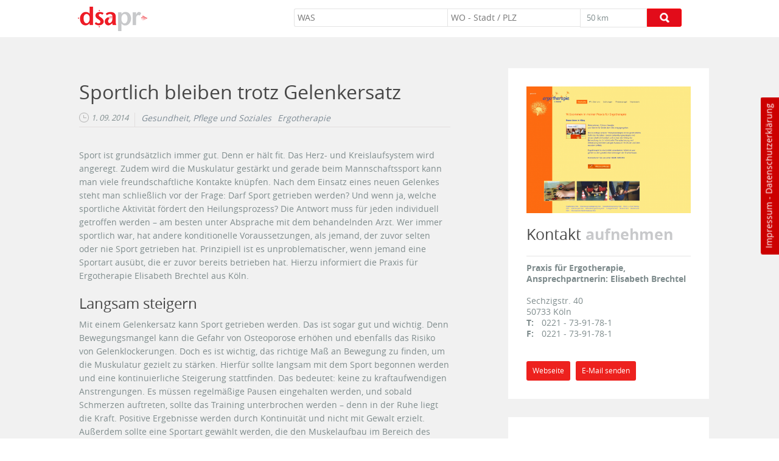

--- FILE ---
content_type: text/javascript
request_url: https://www.dsa-business.de/sites/all/themes/dsa/js/config.js
body_size: 711
content:
$(document).ready(function(){
$(function () {
    $('select#edit-distance-search-distance').customSelect();

    $('.carousel').carousel({
        interval: 6000
    })

    $('.tip').tooltip();
    $('.popup').popover({
       html:true
    });

    $(".page-node div#row_wrapp").removeClass("box_row"); // Disable Masonry Script on node pages!!!! //

    var $container = $('.view-front-page .view-content, .view-umkreissuche .view-content, .view-category-page .view-content');
    $container.imagesLoaded(function () {
        $container.masonry({
            itemSelector: '.teaser'
        });
    });

    //GOOGLE ANALYTICS//
    // Set to the same value as the web property used on the site
    var gaProperty = 'UA-38226712-2';


    // Disable tracking if the opt-out cookie exists.
  /*  var disableStr = 'ga-disable-' + gaProperty;
    if (document.cookie.indexOf(disableStr + '=true') > -1) {
        window[disableStr] = true;
    }


    // Opt-out function
    function gaOptout() {
        document.cookie = disableStr + '=true; expires=Thu, 31 Dec 2099 23:59:59 UTC; path=/';
        window[disableStr] = true;
    }*/

    $('a.totop').hide();
    $(window).scroll(function(){
        var value = 500;
        var scrolling = $(window).scrollTop();
        if (scrolling > value) {
            $('a.totop').fadeIn();
        } else {
            $('a.totop').fadeOut();
        }
    });
    $('a.totop').click(function(){
        $('html, body').animate({scrollTop:'0px'}, 600);
        return false;
    });
});


/* Entfernt "Speichern unter..." beim Rechtsklick auf Bilder */



//Print Area Sales Code
var win=null;
function printContainer(printContent){
    win = window.open();
    self.focus();
    win.document.open();
    win.document.write('<'+'html'+'><'+'head'+'><'+'style'+'>');
    win.document.write('body{ font-family: Arial; font-size: 8pt; border:1px dashed #cccccc; width:500px; height:260px; margin:auto; padding:10px; } span.code_info { font-size:4pt;} .print_code { font-size:16pt; margin-top:10px; color#ffffff;}');
    win.document.write('<'+'/'+'style'+'><'+'/'+'head'+'><'+'body'+'>');
    win.document.write(printContent);
    win.document.write('<'+'p'+'>');
    win.document.write('<'+'/'+'p'+'>');
    win.document.write('<'+'/'+'body'+'><'+'/'+'html'+'>');
    win.document.close();
    win.print();
    win.close();
};
});
